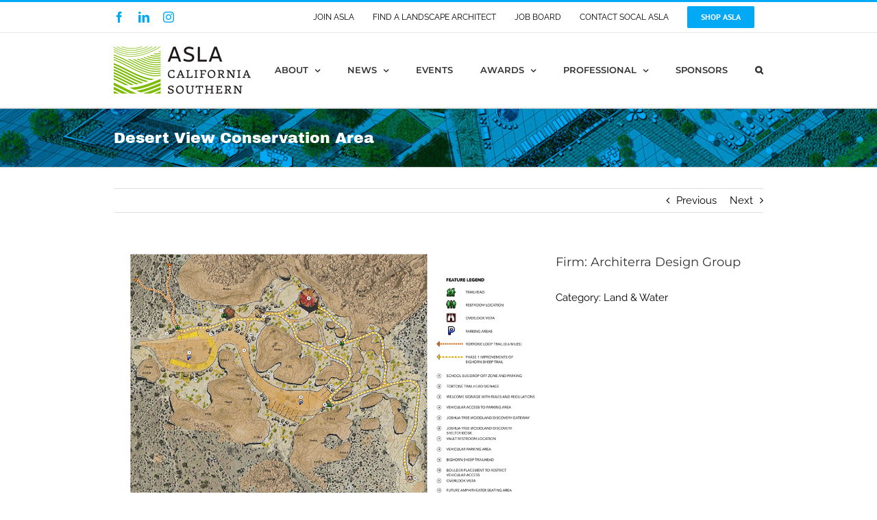

--- FILE ---
content_type: text/html; charset=utf-8
request_url: https://www.google.com/recaptcha/api2/anchor?ar=1&k=6Lf5SoEUAAAAAA4dmILQEnPV79LQBbq1xLX7C4yz&co=aHR0cHM6Ly9zb2NhbC1hc2xhLm9yZzo0NDM.&hl=en&v=PoyoqOPhxBO7pBk68S4YbpHZ&size=invisible&anchor-ms=20000&execute-ms=30000&cb=snlq0u763yxj
body_size: 48595
content:
<!DOCTYPE HTML><html dir="ltr" lang="en"><head><meta http-equiv="Content-Type" content="text/html; charset=UTF-8">
<meta http-equiv="X-UA-Compatible" content="IE=edge">
<title>reCAPTCHA</title>
<style type="text/css">
/* cyrillic-ext */
@font-face {
  font-family: 'Roboto';
  font-style: normal;
  font-weight: 400;
  font-stretch: 100%;
  src: url(//fonts.gstatic.com/s/roboto/v48/KFO7CnqEu92Fr1ME7kSn66aGLdTylUAMa3GUBHMdazTgWw.woff2) format('woff2');
  unicode-range: U+0460-052F, U+1C80-1C8A, U+20B4, U+2DE0-2DFF, U+A640-A69F, U+FE2E-FE2F;
}
/* cyrillic */
@font-face {
  font-family: 'Roboto';
  font-style: normal;
  font-weight: 400;
  font-stretch: 100%;
  src: url(//fonts.gstatic.com/s/roboto/v48/KFO7CnqEu92Fr1ME7kSn66aGLdTylUAMa3iUBHMdazTgWw.woff2) format('woff2');
  unicode-range: U+0301, U+0400-045F, U+0490-0491, U+04B0-04B1, U+2116;
}
/* greek-ext */
@font-face {
  font-family: 'Roboto';
  font-style: normal;
  font-weight: 400;
  font-stretch: 100%;
  src: url(//fonts.gstatic.com/s/roboto/v48/KFO7CnqEu92Fr1ME7kSn66aGLdTylUAMa3CUBHMdazTgWw.woff2) format('woff2');
  unicode-range: U+1F00-1FFF;
}
/* greek */
@font-face {
  font-family: 'Roboto';
  font-style: normal;
  font-weight: 400;
  font-stretch: 100%;
  src: url(//fonts.gstatic.com/s/roboto/v48/KFO7CnqEu92Fr1ME7kSn66aGLdTylUAMa3-UBHMdazTgWw.woff2) format('woff2');
  unicode-range: U+0370-0377, U+037A-037F, U+0384-038A, U+038C, U+038E-03A1, U+03A3-03FF;
}
/* math */
@font-face {
  font-family: 'Roboto';
  font-style: normal;
  font-weight: 400;
  font-stretch: 100%;
  src: url(//fonts.gstatic.com/s/roboto/v48/KFO7CnqEu92Fr1ME7kSn66aGLdTylUAMawCUBHMdazTgWw.woff2) format('woff2');
  unicode-range: U+0302-0303, U+0305, U+0307-0308, U+0310, U+0312, U+0315, U+031A, U+0326-0327, U+032C, U+032F-0330, U+0332-0333, U+0338, U+033A, U+0346, U+034D, U+0391-03A1, U+03A3-03A9, U+03B1-03C9, U+03D1, U+03D5-03D6, U+03F0-03F1, U+03F4-03F5, U+2016-2017, U+2034-2038, U+203C, U+2040, U+2043, U+2047, U+2050, U+2057, U+205F, U+2070-2071, U+2074-208E, U+2090-209C, U+20D0-20DC, U+20E1, U+20E5-20EF, U+2100-2112, U+2114-2115, U+2117-2121, U+2123-214F, U+2190, U+2192, U+2194-21AE, U+21B0-21E5, U+21F1-21F2, U+21F4-2211, U+2213-2214, U+2216-22FF, U+2308-230B, U+2310, U+2319, U+231C-2321, U+2336-237A, U+237C, U+2395, U+239B-23B7, U+23D0, U+23DC-23E1, U+2474-2475, U+25AF, U+25B3, U+25B7, U+25BD, U+25C1, U+25CA, U+25CC, U+25FB, U+266D-266F, U+27C0-27FF, U+2900-2AFF, U+2B0E-2B11, U+2B30-2B4C, U+2BFE, U+3030, U+FF5B, U+FF5D, U+1D400-1D7FF, U+1EE00-1EEFF;
}
/* symbols */
@font-face {
  font-family: 'Roboto';
  font-style: normal;
  font-weight: 400;
  font-stretch: 100%;
  src: url(//fonts.gstatic.com/s/roboto/v48/KFO7CnqEu92Fr1ME7kSn66aGLdTylUAMaxKUBHMdazTgWw.woff2) format('woff2');
  unicode-range: U+0001-000C, U+000E-001F, U+007F-009F, U+20DD-20E0, U+20E2-20E4, U+2150-218F, U+2190, U+2192, U+2194-2199, U+21AF, U+21E6-21F0, U+21F3, U+2218-2219, U+2299, U+22C4-22C6, U+2300-243F, U+2440-244A, U+2460-24FF, U+25A0-27BF, U+2800-28FF, U+2921-2922, U+2981, U+29BF, U+29EB, U+2B00-2BFF, U+4DC0-4DFF, U+FFF9-FFFB, U+10140-1018E, U+10190-1019C, U+101A0, U+101D0-101FD, U+102E0-102FB, U+10E60-10E7E, U+1D2C0-1D2D3, U+1D2E0-1D37F, U+1F000-1F0FF, U+1F100-1F1AD, U+1F1E6-1F1FF, U+1F30D-1F30F, U+1F315, U+1F31C, U+1F31E, U+1F320-1F32C, U+1F336, U+1F378, U+1F37D, U+1F382, U+1F393-1F39F, U+1F3A7-1F3A8, U+1F3AC-1F3AF, U+1F3C2, U+1F3C4-1F3C6, U+1F3CA-1F3CE, U+1F3D4-1F3E0, U+1F3ED, U+1F3F1-1F3F3, U+1F3F5-1F3F7, U+1F408, U+1F415, U+1F41F, U+1F426, U+1F43F, U+1F441-1F442, U+1F444, U+1F446-1F449, U+1F44C-1F44E, U+1F453, U+1F46A, U+1F47D, U+1F4A3, U+1F4B0, U+1F4B3, U+1F4B9, U+1F4BB, U+1F4BF, U+1F4C8-1F4CB, U+1F4D6, U+1F4DA, U+1F4DF, U+1F4E3-1F4E6, U+1F4EA-1F4ED, U+1F4F7, U+1F4F9-1F4FB, U+1F4FD-1F4FE, U+1F503, U+1F507-1F50B, U+1F50D, U+1F512-1F513, U+1F53E-1F54A, U+1F54F-1F5FA, U+1F610, U+1F650-1F67F, U+1F687, U+1F68D, U+1F691, U+1F694, U+1F698, U+1F6AD, U+1F6B2, U+1F6B9-1F6BA, U+1F6BC, U+1F6C6-1F6CF, U+1F6D3-1F6D7, U+1F6E0-1F6EA, U+1F6F0-1F6F3, U+1F6F7-1F6FC, U+1F700-1F7FF, U+1F800-1F80B, U+1F810-1F847, U+1F850-1F859, U+1F860-1F887, U+1F890-1F8AD, U+1F8B0-1F8BB, U+1F8C0-1F8C1, U+1F900-1F90B, U+1F93B, U+1F946, U+1F984, U+1F996, U+1F9E9, U+1FA00-1FA6F, U+1FA70-1FA7C, U+1FA80-1FA89, U+1FA8F-1FAC6, U+1FACE-1FADC, U+1FADF-1FAE9, U+1FAF0-1FAF8, U+1FB00-1FBFF;
}
/* vietnamese */
@font-face {
  font-family: 'Roboto';
  font-style: normal;
  font-weight: 400;
  font-stretch: 100%;
  src: url(//fonts.gstatic.com/s/roboto/v48/KFO7CnqEu92Fr1ME7kSn66aGLdTylUAMa3OUBHMdazTgWw.woff2) format('woff2');
  unicode-range: U+0102-0103, U+0110-0111, U+0128-0129, U+0168-0169, U+01A0-01A1, U+01AF-01B0, U+0300-0301, U+0303-0304, U+0308-0309, U+0323, U+0329, U+1EA0-1EF9, U+20AB;
}
/* latin-ext */
@font-face {
  font-family: 'Roboto';
  font-style: normal;
  font-weight: 400;
  font-stretch: 100%;
  src: url(//fonts.gstatic.com/s/roboto/v48/KFO7CnqEu92Fr1ME7kSn66aGLdTylUAMa3KUBHMdazTgWw.woff2) format('woff2');
  unicode-range: U+0100-02BA, U+02BD-02C5, U+02C7-02CC, U+02CE-02D7, U+02DD-02FF, U+0304, U+0308, U+0329, U+1D00-1DBF, U+1E00-1E9F, U+1EF2-1EFF, U+2020, U+20A0-20AB, U+20AD-20C0, U+2113, U+2C60-2C7F, U+A720-A7FF;
}
/* latin */
@font-face {
  font-family: 'Roboto';
  font-style: normal;
  font-weight: 400;
  font-stretch: 100%;
  src: url(//fonts.gstatic.com/s/roboto/v48/KFO7CnqEu92Fr1ME7kSn66aGLdTylUAMa3yUBHMdazQ.woff2) format('woff2');
  unicode-range: U+0000-00FF, U+0131, U+0152-0153, U+02BB-02BC, U+02C6, U+02DA, U+02DC, U+0304, U+0308, U+0329, U+2000-206F, U+20AC, U+2122, U+2191, U+2193, U+2212, U+2215, U+FEFF, U+FFFD;
}
/* cyrillic-ext */
@font-face {
  font-family: 'Roboto';
  font-style: normal;
  font-weight: 500;
  font-stretch: 100%;
  src: url(//fonts.gstatic.com/s/roboto/v48/KFO7CnqEu92Fr1ME7kSn66aGLdTylUAMa3GUBHMdazTgWw.woff2) format('woff2');
  unicode-range: U+0460-052F, U+1C80-1C8A, U+20B4, U+2DE0-2DFF, U+A640-A69F, U+FE2E-FE2F;
}
/* cyrillic */
@font-face {
  font-family: 'Roboto';
  font-style: normal;
  font-weight: 500;
  font-stretch: 100%;
  src: url(//fonts.gstatic.com/s/roboto/v48/KFO7CnqEu92Fr1ME7kSn66aGLdTylUAMa3iUBHMdazTgWw.woff2) format('woff2');
  unicode-range: U+0301, U+0400-045F, U+0490-0491, U+04B0-04B1, U+2116;
}
/* greek-ext */
@font-face {
  font-family: 'Roboto';
  font-style: normal;
  font-weight: 500;
  font-stretch: 100%;
  src: url(//fonts.gstatic.com/s/roboto/v48/KFO7CnqEu92Fr1ME7kSn66aGLdTylUAMa3CUBHMdazTgWw.woff2) format('woff2');
  unicode-range: U+1F00-1FFF;
}
/* greek */
@font-face {
  font-family: 'Roboto';
  font-style: normal;
  font-weight: 500;
  font-stretch: 100%;
  src: url(//fonts.gstatic.com/s/roboto/v48/KFO7CnqEu92Fr1ME7kSn66aGLdTylUAMa3-UBHMdazTgWw.woff2) format('woff2');
  unicode-range: U+0370-0377, U+037A-037F, U+0384-038A, U+038C, U+038E-03A1, U+03A3-03FF;
}
/* math */
@font-face {
  font-family: 'Roboto';
  font-style: normal;
  font-weight: 500;
  font-stretch: 100%;
  src: url(//fonts.gstatic.com/s/roboto/v48/KFO7CnqEu92Fr1ME7kSn66aGLdTylUAMawCUBHMdazTgWw.woff2) format('woff2');
  unicode-range: U+0302-0303, U+0305, U+0307-0308, U+0310, U+0312, U+0315, U+031A, U+0326-0327, U+032C, U+032F-0330, U+0332-0333, U+0338, U+033A, U+0346, U+034D, U+0391-03A1, U+03A3-03A9, U+03B1-03C9, U+03D1, U+03D5-03D6, U+03F0-03F1, U+03F4-03F5, U+2016-2017, U+2034-2038, U+203C, U+2040, U+2043, U+2047, U+2050, U+2057, U+205F, U+2070-2071, U+2074-208E, U+2090-209C, U+20D0-20DC, U+20E1, U+20E5-20EF, U+2100-2112, U+2114-2115, U+2117-2121, U+2123-214F, U+2190, U+2192, U+2194-21AE, U+21B0-21E5, U+21F1-21F2, U+21F4-2211, U+2213-2214, U+2216-22FF, U+2308-230B, U+2310, U+2319, U+231C-2321, U+2336-237A, U+237C, U+2395, U+239B-23B7, U+23D0, U+23DC-23E1, U+2474-2475, U+25AF, U+25B3, U+25B7, U+25BD, U+25C1, U+25CA, U+25CC, U+25FB, U+266D-266F, U+27C0-27FF, U+2900-2AFF, U+2B0E-2B11, U+2B30-2B4C, U+2BFE, U+3030, U+FF5B, U+FF5D, U+1D400-1D7FF, U+1EE00-1EEFF;
}
/* symbols */
@font-face {
  font-family: 'Roboto';
  font-style: normal;
  font-weight: 500;
  font-stretch: 100%;
  src: url(//fonts.gstatic.com/s/roboto/v48/KFO7CnqEu92Fr1ME7kSn66aGLdTylUAMaxKUBHMdazTgWw.woff2) format('woff2');
  unicode-range: U+0001-000C, U+000E-001F, U+007F-009F, U+20DD-20E0, U+20E2-20E4, U+2150-218F, U+2190, U+2192, U+2194-2199, U+21AF, U+21E6-21F0, U+21F3, U+2218-2219, U+2299, U+22C4-22C6, U+2300-243F, U+2440-244A, U+2460-24FF, U+25A0-27BF, U+2800-28FF, U+2921-2922, U+2981, U+29BF, U+29EB, U+2B00-2BFF, U+4DC0-4DFF, U+FFF9-FFFB, U+10140-1018E, U+10190-1019C, U+101A0, U+101D0-101FD, U+102E0-102FB, U+10E60-10E7E, U+1D2C0-1D2D3, U+1D2E0-1D37F, U+1F000-1F0FF, U+1F100-1F1AD, U+1F1E6-1F1FF, U+1F30D-1F30F, U+1F315, U+1F31C, U+1F31E, U+1F320-1F32C, U+1F336, U+1F378, U+1F37D, U+1F382, U+1F393-1F39F, U+1F3A7-1F3A8, U+1F3AC-1F3AF, U+1F3C2, U+1F3C4-1F3C6, U+1F3CA-1F3CE, U+1F3D4-1F3E0, U+1F3ED, U+1F3F1-1F3F3, U+1F3F5-1F3F7, U+1F408, U+1F415, U+1F41F, U+1F426, U+1F43F, U+1F441-1F442, U+1F444, U+1F446-1F449, U+1F44C-1F44E, U+1F453, U+1F46A, U+1F47D, U+1F4A3, U+1F4B0, U+1F4B3, U+1F4B9, U+1F4BB, U+1F4BF, U+1F4C8-1F4CB, U+1F4D6, U+1F4DA, U+1F4DF, U+1F4E3-1F4E6, U+1F4EA-1F4ED, U+1F4F7, U+1F4F9-1F4FB, U+1F4FD-1F4FE, U+1F503, U+1F507-1F50B, U+1F50D, U+1F512-1F513, U+1F53E-1F54A, U+1F54F-1F5FA, U+1F610, U+1F650-1F67F, U+1F687, U+1F68D, U+1F691, U+1F694, U+1F698, U+1F6AD, U+1F6B2, U+1F6B9-1F6BA, U+1F6BC, U+1F6C6-1F6CF, U+1F6D3-1F6D7, U+1F6E0-1F6EA, U+1F6F0-1F6F3, U+1F6F7-1F6FC, U+1F700-1F7FF, U+1F800-1F80B, U+1F810-1F847, U+1F850-1F859, U+1F860-1F887, U+1F890-1F8AD, U+1F8B0-1F8BB, U+1F8C0-1F8C1, U+1F900-1F90B, U+1F93B, U+1F946, U+1F984, U+1F996, U+1F9E9, U+1FA00-1FA6F, U+1FA70-1FA7C, U+1FA80-1FA89, U+1FA8F-1FAC6, U+1FACE-1FADC, U+1FADF-1FAE9, U+1FAF0-1FAF8, U+1FB00-1FBFF;
}
/* vietnamese */
@font-face {
  font-family: 'Roboto';
  font-style: normal;
  font-weight: 500;
  font-stretch: 100%;
  src: url(//fonts.gstatic.com/s/roboto/v48/KFO7CnqEu92Fr1ME7kSn66aGLdTylUAMa3OUBHMdazTgWw.woff2) format('woff2');
  unicode-range: U+0102-0103, U+0110-0111, U+0128-0129, U+0168-0169, U+01A0-01A1, U+01AF-01B0, U+0300-0301, U+0303-0304, U+0308-0309, U+0323, U+0329, U+1EA0-1EF9, U+20AB;
}
/* latin-ext */
@font-face {
  font-family: 'Roboto';
  font-style: normal;
  font-weight: 500;
  font-stretch: 100%;
  src: url(//fonts.gstatic.com/s/roboto/v48/KFO7CnqEu92Fr1ME7kSn66aGLdTylUAMa3KUBHMdazTgWw.woff2) format('woff2');
  unicode-range: U+0100-02BA, U+02BD-02C5, U+02C7-02CC, U+02CE-02D7, U+02DD-02FF, U+0304, U+0308, U+0329, U+1D00-1DBF, U+1E00-1E9F, U+1EF2-1EFF, U+2020, U+20A0-20AB, U+20AD-20C0, U+2113, U+2C60-2C7F, U+A720-A7FF;
}
/* latin */
@font-face {
  font-family: 'Roboto';
  font-style: normal;
  font-weight: 500;
  font-stretch: 100%;
  src: url(//fonts.gstatic.com/s/roboto/v48/KFO7CnqEu92Fr1ME7kSn66aGLdTylUAMa3yUBHMdazQ.woff2) format('woff2');
  unicode-range: U+0000-00FF, U+0131, U+0152-0153, U+02BB-02BC, U+02C6, U+02DA, U+02DC, U+0304, U+0308, U+0329, U+2000-206F, U+20AC, U+2122, U+2191, U+2193, U+2212, U+2215, U+FEFF, U+FFFD;
}
/* cyrillic-ext */
@font-face {
  font-family: 'Roboto';
  font-style: normal;
  font-weight: 900;
  font-stretch: 100%;
  src: url(//fonts.gstatic.com/s/roboto/v48/KFO7CnqEu92Fr1ME7kSn66aGLdTylUAMa3GUBHMdazTgWw.woff2) format('woff2');
  unicode-range: U+0460-052F, U+1C80-1C8A, U+20B4, U+2DE0-2DFF, U+A640-A69F, U+FE2E-FE2F;
}
/* cyrillic */
@font-face {
  font-family: 'Roboto';
  font-style: normal;
  font-weight: 900;
  font-stretch: 100%;
  src: url(//fonts.gstatic.com/s/roboto/v48/KFO7CnqEu92Fr1ME7kSn66aGLdTylUAMa3iUBHMdazTgWw.woff2) format('woff2');
  unicode-range: U+0301, U+0400-045F, U+0490-0491, U+04B0-04B1, U+2116;
}
/* greek-ext */
@font-face {
  font-family: 'Roboto';
  font-style: normal;
  font-weight: 900;
  font-stretch: 100%;
  src: url(//fonts.gstatic.com/s/roboto/v48/KFO7CnqEu92Fr1ME7kSn66aGLdTylUAMa3CUBHMdazTgWw.woff2) format('woff2');
  unicode-range: U+1F00-1FFF;
}
/* greek */
@font-face {
  font-family: 'Roboto';
  font-style: normal;
  font-weight: 900;
  font-stretch: 100%;
  src: url(//fonts.gstatic.com/s/roboto/v48/KFO7CnqEu92Fr1ME7kSn66aGLdTylUAMa3-UBHMdazTgWw.woff2) format('woff2');
  unicode-range: U+0370-0377, U+037A-037F, U+0384-038A, U+038C, U+038E-03A1, U+03A3-03FF;
}
/* math */
@font-face {
  font-family: 'Roboto';
  font-style: normal;
  font-weight: 900;
  font-stretch: 100%;
  src: url(//fonts.gstatic.com/s/roboto/v48/KFO7CnqEu92Fr1ME7kSn66aGLdTylUAMawCUBHMdazTgWw.woff2) format('woff2');
  unicode-range: U+0302-0303, U+0305, U+0307-0308, U+0310, U+0312, U+0315, U+031A, U+0326-0327, U+032C, U+032F-0330, U+0332-0333, U+0338, U+033A, U+0346, U+034D, U+0391-03A1, U+03A3-03A9, U+03B1-03C9, U+03D1, U+03D5-03D6, U+03F0-03F1, U+03F4-03F5, U+2016-2017, U+2034-2038, U+203C, U+2040, U+2043, U+2047, U+2050, U+2057, U+205F, U+2070-2071, U+2074-208E, U+2090-209C, U+20D0-20DC, U+20E1, U+20E5-20EF, U+2100-2112, U+2114-2115, U+2117-2121, U+2123-214F, U+2190, U+2192, U+2194-21AE, U+21B0-21E5, U+21F1-21F2, U+21F4-2211, U+2213-2214, U+2216-22FF, U+2308-230B, U+2310, U+2319, U+231C-2321, U+2336-237A, U+237C, U+2395, U+239B-23B7, U+23D0, U+23DC-23E1, U+2474-2475, U+25AF, U+25B3, U+25B7, U+25BD, U+25C1, U+25CA, U+25CC, U+25FB, U+266D-266F, U+27C0-27FF, U+2900-2AFF, U+2B0E-2B11, U+2B30-2B4C, U+2BFE, U+3030, U+FF5B, U+FF5D, U+1D400-1D7FF, U+1EE00-1EEFF;
}
/* symbols */
@font-face {
  font-family: 'Roboto';
  font-style: normal;
  font-weight: 900;
  font-stretch: 100%;
  src: url(//fonts.gstatic.com/s/roboto/v48/KFO7CnqEu92Fr1ME7kSn66aGLdTylUAMaxKUBHMdazTgWw.woff2) format('woff2');
  unicode-range: U+0001-000C, U+000E-001F, U+007F-009F, U+20DD-20E0, U+20E2-20E4, U+2150-218F, U+2190, U+2192, U+2194-2199, U+21AF, U+21E6-21F0, U+21F3, U+2218-2219, U+2299, U+22C4-22C6, U+2300-243F, U+2440-244A, U+2460-24FF, U+25A0-27BF, U+2800-28FF, U+2921-2922, U+2981, U+29BF, U+29EB, U+2B00-2BFF, U+4DC0-4DFF, U+FFF9-FFFB, U+10140-1018E, U+10190-1019C, U+101A0, U+101D0-101FD, U+102E0-102FB, U+10E60-10E7E, U+1D2C0-1D2D3, U+1D2E0-1D37F, U+1F000-1F0FF, U+1F100-1F1AD, U+1F1E6-1F1FF, U+1F30D-1F30F, U+1F315, U+1F31C, U+1F31E, U+1F320-1F32C, U+1F336, U+1F378, U+1F37D, U+1F382, U+1F393-1F39F, U+1F3A7-1F3A8, U+1F3AC-1F3AF, U+1F3C2, U+1F3C4-1F3C6, U+1F3CA-1F3CE, U+1F3D4-1F3E0, U+1F3ED, U+1F3F1-1F3F3, U+1F3F5-1F3F7, U+1F408, U+1F415, U+1F41F, U+1F426, U+1F43F, U+1F441-1F442, U+1F444, U+1F446-1F449, U+1F44C-1F44E, U+1F453, U+1F46A, U+1F47D, U+1F4A3, U+1F4B0, U+1F4B3, U+1F4B9, U+1F4BB, U+1F4BF, U+1F4C8-1F4CB, U+1F4D6, U+1F4DA, U+1F4DF, U+1F4E3-1F4E6, U+1F4EA-1F4ED, U+1F4F7, U+1F4F9-1F4FB, U+1F4FD-1F4FE, U+1F503, U+1F507-1F50B, U+1F50D, U+1F512-1F513, U+1F53E-1F54A, U+1F54F-1F5FA, U+1F610, U+1F650-1F67F, U+1F687, U+1F68D, U+1F691, U+1F694, U+1F698, U+1F6AD, U+1F6B2, U+1F6B9-1F6BA, U+1F6BC, U+1F6C6-1F6CF, U+1F6D3-1F6D7, U+1F6E0-1F6EA, U+1F6F0-1F6F3, U+1F6F7-1F6FC, U+1F700-1F7FF, U+1F800-1F80B, U+1F810-1F847, U+1F850-1F859, U+1F860-1F887, U+1F890-1F8AD, U+1F8B0-1F8BB, U+1F8C0-1F8C1, U+1F900-1F90B, U+1F93B, U+1F946, U+1F984, U+1F996, U+1F9E9, U+1FA00-1FA6F, U+1FA70-1FA7C, U+1FA80-1FA89, U+1FA8F-1FAC6, U+1FACE-1FADC, U+1FADF-1FAE9, U+1FAF0-1FAF8, U+1FB00-1FBFF;
}
/* vietnamese */
@font-face {
  font-family: 'Roboto';
  font-style: normal;
  font-weight: 900;
  font-stretch: 100%;
  src: url(//fonts.gstatic.com/s/roboto/v48/KFO7CnqEu92Fr1ME7kSn66aGLdTylUAMa3OUBHMdazTgWw.woff2) format('woff2');
  unicode-range: U+0102-0103, U+0110-0111, U+0128-0129, U+0168-0169, U+01A0-01A1, U+01AF-01B0, U+0300-0301, U+0303-0304, U+0308-0309, U+0323, U+0329, U+1EA0-1EF9, U+20AB;
}
/* latin-ext */
@font-face {
  font-family: 'Roboto';
  font-style: normal;
  font-weight: 900;
  font-stretch: 100%;
  src: url(//fonts.gstatic.com/s/roboto/v48/KFO7CnqEu92Fr1ME7kSn66aGLdTylUAMa3KUBHMdazTgWw.woff2) format('woff2');
  unicode-range: U+0100-02BA, U+02BD-02C5, U+02C7-02CC, U+02CE-02D7, U+02DD-02FF, U+0304, U+0308, U+0329, U+1D00-1DBF, U+1E00-1E9F, U+1EF2-1EFF, U+2020, U+20A0-20AB, U+20AD-20C0, U+2113, U+2C60-2C7F, U+A720-A7FF;
}
/* latin */
@font-face {
  font-family: 'Roboto';
  font-style: normal;
  font-weight: 900;
  font-stretch: 100%;
  src: url(//fonts.gstatic.com/s/roboto/v48/KFO7CnqEu92Fr1ME7kSn66aGLdTylUAMa3yUBHMdazQ.woff2) format('woff2');
  unicode-range: U+0000-00FF, U+0131, U+0152-0153, U+02BB-02BC, U+02C6, U+02DA, U+02DC, U+0304, U+0308, U+0329, U+2000-206F, U+20AC, U+2122, U+2191, U+2193, U+2212, U+2215, U+FEFF, U+FFFD;
}

</style>
<link rel="stylesheet" type="text/css" href="https://www.gstatic.com/recaptcha/releases/PoyoqOPhxBO7pBk68S4YbpHZ/styles__ltr.css">
<script nonce="jk6qfCm3hJ-w9E3BI2S9lg" type="text/javascript">window['__recaptcha_api'] = 'https://www.google.com/recaptcha/api2/';</script>
<script type="text/javascript" src="https://www.gstatic.com/recaptcha/releases/PoyoqOPhxBO7pBk68S4YbpHZ/recaptcha__en.js" nonce="jk6qfCm3hJ-w9E3BI2S9lg">
      
    </script></head>
<body><div id="rc-anchor-alert" class="rc-anchor-alert"></div>
<input type="hidden" id="recaptcha-token" value="[base64]">
<script type="text/javascript" nonce="jk6qfCm3hJ-w9E3BI2S9lg">
      recaptcha.anchor.Main.init("[\x22ainput\x22,[\x22bgdata\x22,\x22\x22,\[base64]/[base64]/[base64]/[base64]/[base64]/UltsKytdPUU6KEU8MjA0OD9SW2wrK109RT4+NnwxOTI6KChFJjY0NTEyKT09NTUyOTYmJk0rMTxjLmxlbmd0aCYmKGMuY2hhckNvZGVBdChNKzEpJjY0NTEyKT09NTYzMjA/[base64]/[base64]/[base64]/[base64]/[base64]/[base64]/[base64]\x22,\[base64]\x22,\x22w4hYwpIiw6ErwrDDiA7DuifDjMOSwpzCpWo1wr7DuMOwGH5/woXDmmTClyfDv0/DrGBxwp0Ww7s/w4kxHC5CBXJ1IMOuCsOgwr0Ww43CnWhzJjcbw4fCusOaNMOHVmwuwrjDvcKiw43DhsO9wooQw7zDncOcHcKkw6jClsOadgEcw77ClGLCpC3CvUHCnSnCqnvCj3IbUVsawpBJwr/Dr1Jqwq/Ct8OowpTDiMOQwqcTwowOBMOpwqB3N1AVw4JiNMOmwrd8w5snFGAGw7kHZQXCscOfJyhfwpnDoCLDmMKMwpHCqMKMwrDDm8KuJ8KHRcKZwoY1NhdlFDzCn8K0dMOLT8KiB8Kwwr/DvDDCmivDrVBCYnZyAMK4aQHCswLDtWjDh8OVEcONMMO9wr0oS17DjsOAw5jDqcK5L8KrwrZqw6LDg0jCnShCOEl+wqjDosO+w4nCmsKLwp0ow4dgH8K9BlfCs8Kkw7o6wo/CkXbCiWMGw5PDkk1/ZsKww4zChV9DwrwrIMKjw7FHPCNTaAdORcKqfXE/bMOpwpAudGttw7x+wrLDsMKGVsOqw4DDmQnDhsKVNMKjwrEbUcKnw55LwqkPZcOJbsOZUW/CqULDilXCn8KVeMOcwplyZMK6w5AkU8OvIcO5XSrDqcOCHzDCuy/DscKRfCjChi9NwpEawoLCocOCJQzDncKow5tww4fCpW3DsDXCkcK6KzIHTcK3UcKgwrPDqMK2XMO0eglpHCshwrzCsWLCpMOlwqnCu8OMV8K7BzbCvwd3wrPCgcOfwqfDvsKuBTrCplkpwp7CkMKZw7l4Ri/CgCIaw7xmwrXDiQx7MMOmUA3Du8KowrxjeyhwdcKdwqELw4/Ch8OpwrknwpHDoBArw6RHHMOrVMO4woVQw6bDrMKowpjCnFN4OQPDgkBtPsO8w6XDvWseE8O8GcKQwrPCn2tQHxvDhsKFOzrCjxkNMcOMw6/Dv8KAY0XDs33CkcKaN8OtDV3DrMObP8O6wojDohRywprCvcOKXsK0f8OHwoPChDRfejfDjQ3CjBNrw6skw4fCpMKkJ8Kle8KSwqdKOmBTwoXCtMKqw4PClMO7wqEGIgRII8OxN8OiwoR5bwN3woVnw7PDpcO+w44+wrzDuBduwp/[base64]/GwvCk8Ocw7/[base64]/wpAvwq5AwobDugUDwo7CtXN6w7TDuDzCllHCvwfDksKSw64ew4rDisKtMDzCrkTDrxhbIVzDucO3wrzClcOWIsKuw6QSwonDgRAHw7zCl1VBesKOw63CrsKcNsKiwoA+w5/DmMOKR8KbwonDsjnDhsOWFFBsICddwpnCozDCt8Kwwqcow5jCi8KbwpXCgcKaw7M1OiI2wrgZwrwjHiMBT8KaFGDCqyFhBcO2wo4vw4Ztwp3CtyrCuMKWL1/Ds8Kcwo44w78cH8OAwpHCiU4iIMK6wpRpVCLCkgZ+w6rDuD3DoMKdJMKBO8KvF8Osw4MQwrrCk8OACMOIw57CmcOpTGUcw4UuwqfDvcKCQMOvw6E6wpPDi8Kxwqp/VFHCj8OWXMOyCcKtMGtcw7dbbmwnwprCicKrw6JFa8K/HsOyBsKswrLDmyzCjDBTw53DrMOuw7vDrj/CjEsNw4okaEvCqjFSZcOZw7Bww4nDnsOBP1ZBHcOgDMKxwrHCmsK1wpTCisO6E33DmMOlT8OUw7HDsBzDu8K3EQ4JwpkowrPCusK6w7EMVcOvWFzDi8Khw4rCskrDm8OPS8OXwohxIwQKJQVtPzRJw6HDncKDX1djw7TDqjEnwoY/FcOzw47CmcOdw7vCqntBIXsgKSgVBjdOw4LDoH05B8KkwoITwqvDpkoifcOpUsOLTsKnwqnCgsO3CHwCaTvDnEEJCcOOCVPCniIDwpTDpMKGesKWw4vCslvCssKbw7QRwrxyFsKpw7rDvsOUwrBZw7/[base64]/[base64]/wrwrZMKDw7FxNzxHwoIRVcOEPcOKw6Yff8KYAylLwr/[base64]/MgPDkMKhS3spQsOmOhd0GzjDvg/DjcOfw73CtlIhGDw2aTvCkMOZcMKtZS8GwpoOM8Oiw7BuEcOEHsOuwoBKN3h/[base64]/Dg8Klw6VsYMKuw55Kw6VDw65bw7rDj8K3fcOswoUNw4c6ZMKzf8Oew57DpsO0CDdUwo/Cn1A6ahNkTMKwXjh0wqHDgF7CulhpdMKIP8KdZBHDimnDlcOUwpDCm8OHw5Z9OkXCmUQkwqB/CwpPWcOVfWdYVVvCjhk6TFd3E3VjYls3GTzDnScjVsKDw6B8w6rCmMOrHsKswqcVw6J5LH7CkMKbw4RaQCfDo211wpjCssKZAcO1wqppKMOQwpnDssOOw5bDgyLCtMKbw4FfTB/[base64]/Ch8O5NEfCksO1w4DCrU3CpxjDgQ0CCyPDnMOFw5AHAsKewqZYKcOLR8OMw7UiTWzCmyTCtUDDkEHCi8ObGjrDuQUqw5PDnzTCv8KJMXBbw4/ChcOew7g7w4EqDmlXdTFJAsKpw6dOw48ew5XDhw9hwrMPwq5aw5sbwo3CqMOiKMOBKy91OMKDw4VKCsO3wrbDksKkw6gBMsOMw78vc0xnDMOoMXnCgMKLwoJTw4Nyw6TDq8OIEMKgYwbDlMOrwrJ/[base64]/DpQBewrhLwqYTwrfCvWnDi8KvHgjDgzTCml3DkAfCrxlDwp04X3bCjFnCulgtbMKPw7XDkMKlCA7CoFkjw7HDqcOBwr1HaXLDqsO2dcKAOcO3wrZkHQjCtMKjaEHDicKqA0xaT8Ozw6vDmhbClMOSw6XCmSXCqwUOw4/DusKfTMKUwqPDvsKjw7bCm0LDjQJZBsOvF2vCrELDmSkhJMKGIhNcw65WOhtWOcO1woPCocKmUcK6w5PDoHQbw7cpwpzCmwfDqMKewoVvwrnDvhLDiTvCi2xaQcOKPG/CuwjDtRHCv8Ovw6crw7nCrsOIKQbDtTpbw7d+VcKzK2TDnSkeW2LDuMKqfXYDwpRow6sgwoxLwo03SMOsDMKfw6IVwoQMM8KDSsO/wqYTw73DmVR6woNKwqDDhsK7w7DCs0tlw5HCocOsDsKGw7nChcO5w6YgVj9uCcOVF8K8MAUXw5dEL8ORw7LDgS80WhvCs8Kfw7NzKMKQVGXDh8KsNVdywrlVw4fDiUrCkAlJCxXDlsKWK8KdwoA/YhZaJTZ9asK6w4MIIMOfMMOaXGN6wq3CiMKdw7cuIkjCiAzCv8KTPhBvYMKPShPDhXrDrm9mQGIswqvCqcO6wp/Cp3PCp8OYwpx0fsK3w6fCtBvCkcKRVcKvw7k0IMK7worDu27DmB3CqcKBwrTCnTnDgcKrT8OIwrHCiCsUCcK0wr1DKMOBQhMyW8Kqw5o0wrp8w4/[base64]/w6zDkCrDgEXDmBM9LMKawp5rwoJVw696Z8OPe8K+wonDk8OfcBPCm3HDs8Omw7zChn/CocK2wqwGwqlFw7oHwq12X8OnZ3jCjsOJRU56K8K4w41bYFM2w4IuwrXDjGxCe8KOwpEkw4AvOsKWc8Kxwr/[base64]/Ch8KzUWfCo8Oew4wrw5ddw5cJwpwfw7PDhW/[base64]/[base64]/wrRxNnsfwptWQW7CnnBsd8OswqMEwr1kB8OjT8K9SD4Kw5fCnyNmLAsfesOswrouacKQwovCoFMEw7zDkcO1w6llw7JNwqnCtMK7woDCjsOvLEnDpsK8woEAwowEw7RFwpR/[base64]/DhsOPwqbCksORHFvDjcOKRCs7w5gKwqtpw5ALw6M1JC55w5PDg8KSw4HCl8K3w4RTdFcvwpZZXgzCnMOowoLDt8KKwq0Gw5RIBlhXOypyfH5uw45Swo/CosKdwpXClgfDlcKvw7vDlEF/w5xOwpZrw4/DtAjDgMOOw4LCgMOvw77ClUciUcKGRcKYwpt1PcK9wrbDncKWZcORbMK8w7nCoXk2wqxKw6PChcOcG8KrPD/CssOqwrBUwrfDvMOCw53DglQxw5/Ds8O4w6gHwqnCvFBGwoJeW8OJwrjDp8OKPBDDmcORwoM3XcO+JsO7wr/[base64]/CtArCvMK9OcOAw6MowpfDo1vDrsK4wq9Rwr7DuMOYFixgNsOrCcOcwqE7wqY9w6IYDhbDlkDDiMKRew7CocKjPkMQwqZdLMOnwrMhw655UnI6w77DqgHDuRLDncOVJcOcAm3DuhxKYcKtw6XDu8OGwqrCvRVmEgPDpDLDjMOnw4rDvX/CoyLCiMKRRiDDizbDkkXDtG/DpWjDmcKtwqk2ZsKlf1nCvF9dDBvCq8KKw5UYwpQ0fsOowqNTwrDCm8OYw6ABwrbCl8KCw4vCkETChxtowo7DgizCszAcTXhAcHYgw41jWcOYwqR0w6FKwq/DlRDCrVtaGSRCw43DkcOdZQR7wqbDncO3wp/CrcOmKW/Cl8KdRRDCqBbDlAXDssO4w53CmBVYwohiTB1eNMKZAU/CkEI2TjfDisKOwqfCjcKMYSjCj8Ofw6g0D8Kjw5TDg8Ouw4zCr8K6VMO9wohXw65OwoLClcKpwqfDl8KWwrHDkcK/[base64]/Ct8O8YcOHw77CkxTCoxJbwrzCq8ONw4LCmG7Dol3DuMOfCcK2CFRaFcKXw4jDg8K0w4E0w5rDg8O4ecOhw5JvwoAgXQrDp8KSw5QTfy5vwpx7czLDrSTCgiXCpBdIw5hXUcOrwoXDghRuwoM0LDrDgSHChMKtM2t/w5grdsK3wqUWXcKHw5I8QFLCo2jCugZhwpnDiMKkw48Mw5tubSPDnsOfw7nDmRE2wq7Csn/[base64]/DuWXCij7DnSXCjQ84UMOXQ8K7w71DND4GMsKCwrjCuRo9fsKjw4VvXsKHbMOqw40rw6Ijw7cew4/DtxfDucOHXcORTsOUCHzDrcKrwoFAMUHDnHM6w4ZLw5bDn0gew7cZH0tDdWbCiS5JNMKiNcKgw4RfYcOFw4/[base64]/CmsKfWsONw4PDrRowwoDCvcOCEwpBQ8OvPTsxRsOgOEnCncK3wobDqj5FaCcqw7XDncOew6xVw67DmQ/ChXVnw5zDv1RFwpwQESMJWBjDkMK9w7rDtcKpwqI/[base64]/[base64]/CvcO/[base64]/[base64]/DicOFI8OYVTnDtcK6csKQw4onGBY6EFhCGMOWO17DtMOTTcOZwr3DtsO2OcOGw7Z4wqrCvsKHw5cYwpIqecObcTQ/[base64]/[base64]/DrwfDm8K3w6zDtcKzSMKZeH16QjrDgcKPPRDDpUkjwqnCtGxuw5AoFXhbQTV+wpXCiMKvIyQIwpbCqH1ow50nwrvDk8KAYzXCjMKowrfCtDPCjgN6wpTCicOGMMOew4rCqcOsw7hkwrBoNsO/UsKIHcOhwqXCk8Oww5rDqWfDuCjDosOWE8KJw7jClsOYYMOMwo94SDjCuUjCmE1Ow6rCnRVjw4nDmsOnB8KPYsO3aXrDlTXDiMOLLMO5wrduw4rChcKdwqXDkTUTC8KSN1/Cgn/[base64]/Cu8KOw6BCVkM2w7jDusOBw6jCvE/[base64]/DpnXDqcKVWmnDslAdGcO1w7hIw6rCm2/Dm8OrNFrDolzCtsOyeMKuI8KjwoXChmkrw6slwokBCMKkwpxXwpvDl1DDq8K9OVfCsCEIacODE3vDmzs+GB5mS8KowrfCgcOnw4JNDHLCtMKTYDJhw4gYCHrDgXfCi8KXWMKkQ8O3H8KZw7bCiSjDsHzCpcKSw4tIw5U+EMK5wqjCtCvDtEbCvX/Cv0HDhgzCvErDlgECXn/[base64]/DlMKWw5zDkTXDu8K0w7AKaMOcTxrCgcOHaFtkwoPCgVTChsKdOsOHdH1qfRfDuMOfw53Dv23CkRzDu8O6w6gEBMOkwpDCgBvCqnQlw6FOUcOrwqLDp8O3w57CnsOAP1HDmcOKRhvCvgd2JMKNw5d6Bm5QDhIbw7haw54/YWI1wpLDo8OkLFLCrj0Cb8OxdVDDgsKcecKfwqx3FnfDncOIYWrCl8KPKXxTUsOoFMKIGsKVw5/DosOtwoh3UMKVXMORwp0oaFXDmcKKLGzCkxoVwrAgw6EZS2LDnh4hwoNcNxbCuyzDmMKew7EUw75eDMKxFcKySsOjdcO8w5LDgMOJw6DCkjgxw6ImGX1nYAkZH8OOQcKJJMKMW8OUITIOwqEYwpjCqsKYFsOscsOWwrhfHsORwrALw67CvMO/[base64]/w4vCt1jDnMKtwo3DmMKrdSYZw5/DmizDqsKOwrPDrGbCoUl3VG5SwrXDkRXDqiJ0HMOrOcOTw6c6KMOtw6bCtMKbEsOvAm0jGC4DVMKEQcKLwoFKLl/CncOwwr8hNzhZw5sCcVPClWnDsCwgw4PDpcODCw3CvX0NVcOFYMOzw7fDiCMBw61xw7XCg0JuIcOUwq/Cu8KIw4zDoMKZw6xkY8Kiw5gTwrfDmEckY3V6AsKuwp/[base64]/w4/CmybCkcK0wrwNZ8KVJF1Hwq3Cl8Ozw47CnwPDhUFhw7jDumIcw7hEw6LCpMOgNzzChcOnw4NewonCnEM/cSzClUXDscKlw5jCn8KbM8Opw6NUEsKfw6TCn8OXGTfCl2DCrTB4wr7DtTfCkMKPLzZHGWHCjsOhSMKnTzfCny7CvsOowpwIwobCtgzDo25Ww6/DpznCmzbDhsO9acK+wpHDgnU9Ck/DtEsxAsKcYMOrWXcJASPDkmsFSHrChjsGw5Bxwo/CtcOWZsOxwpLCq8KHwpLDrGBOcMKbYFHDtF0Tw4XDmMKgWkQtXsKrwoA9w4YIAg7DusKTWsO+bGLCnx/DnMOfw4gUEiwNDUozw4gDwq5YwpfCnsOYwpzCqkbCuhlCF8Kww4Z/dRDCnsOgwqB0BhNFwoYuesKNcCjChVkQwpvDmVDCnXU+J00nQGHCtyslw47DvsOTe0xbOMKVw7lWSMKgwrfDjEY2PFcwaMONVMKYwp/DoMOJwqoOwqjDskzCvcOIwrdnw4stw5wPUjPDrlgowprCq2/CgcOVZcOhwqdkw4jCocK4O8OjasKCw5xqIVPDoSxjLMOpW8KCLsO6wrAOd0XCpcOOdcKww7HDmcOTwrY9BQIow7fCjMKJf8Ofw5Q0OmjDtj3DmMOda8OzAz5Qw6bDu8O3w64/XsO/wp9DNMOzw45DO8O6w4BGUMKUTR8awohuw7zCt8KNwoTCpsKUVsO8woTCg1piw7rCikTCosKyf8KtDcOowokhLcK+AcOWw5YuSMOMw7TDnMKMfm4Rw5t/F8OMwqRXw7F5wprClTzCpXbCgcK7wrHCgsKFwrbClTvCmMK1w6bCtsK4T8OqBG4OBhFxHmbCl38rw47DvFnCtsOQJz9SS8OQYCDCpkTCkTjDkMKGPcOYQEXDjsK5T2HChsO/D8KMcBjClgXDrzzDiE5uSMOjw7Ymw4DDh8Oqw6DCrETDtmlONV9KNmkHSsO2H0Naw5fDtsOICwNAWcOvaCEbwrDCt8Opw6ZOw7DDhCHDvhjCmMOUB2vDhwkFCmRCB2cww4Qpw6TCoGTCr8K6wrTDu2IXw7zDvWMvwqrDj3YtE1/[base64]/[base64]/[base64]/Cvj3DvcKewoh9wrkxPsKnahLCsQUoLcK7VCVww6zChcO2bcKsaXN1w6VSNyzCj8OvMl/Dgm92w6/[base64]/DnsK4wooMNsKawo7DnQkvwqDClUfDkALDncKDw7ESwrA7TTpywo5PJsKIwroOQ3zCsj3CqHd0w6l6wpN5NhrDvxDDjsK4wrJEAcO8wp/[base64]/ZhFSI8OqHxLCpVjDlMOXEsKbEB/CoMOvwqXDiQTDrcKOaBsGw7J1Q0XCqnodwrB9FsKawoZOIsOXfzHCvUpHw7okw4vDoTlOw51bJsO9CQrDo1DDrlJcNxFUwp9Sw4PCkUdQw5lYwr5cBgnCgMOjQcOLwr/[base64]/DqUXDpnZjHsONAsKhwpLCnsKWwqjCnsO4wpPCkMKJWcOwHCV2C8K6fTTDgsOyw5BWRBESCG3DuMKdw6/DphlQw55Cw64yQBvCssOew43CmsKzwr1FcsKswqvDnzHDn8KVASwvwqbDuygtHcO9w7Q1w5wgWcKpTitve2hJw5thwoXChUIlw67ClcObLFnDmcKsw7nDvcOfwpzCncK+wpBgwrMDw6LCt1BYwrrDjmQdw6PDtcKjwqR/w6XDkR85wpbCjmDCmsKMwqsLw5EOfMO2BnBFwpLDnBXChUzDtkPDlU7CoMKLEGIFwq8uw6HDmgPCrsKnw4UHwrpACMOawrnCiMKywqjCpxsKwovDtcOtClwtwoLCtQZRVUltw7LCjlQbPEPCuwPCkk/CrcOiwrPDi0vDo1fCiMKeAnV7wqfDp8Kzw4/[base64]/CjMKjwpfCocKJDnEVw5AFwrPCusOwwrsjBsOjLWDDr8Kkw6HCiMOJw5HCrCfDghjDpMO7w43DpMO/wqgFwq5IB8ORwoIqwq1SWMO6wrw7dsKvw6hvQcKfwq1aw4Zrw6LCkwbDl0rCvGvCksK7N8Kewpd7wrzDrsKlLMOxHjQJKcKfZzxPbcOqGMKYYsOiE8O/w4DDoWfDn8OVwobCuHfCu3gDTBXCsAcsw6l0w5gxwqDCjyLDqU7Dp8K5FcK3wrFwwrjCrcKzw6PDvTlPUMKiZcK5w5HCuMOkPkFpJGvClHMNw4/[base64]/Dtxkcw57DscOdLcKUw6hsOiFuHUrDqcKXTVzCisKuQ15Nwp/[base64]/wp4jwqM8H8KRFMOiCcK3w5TCrcO4F8Kuw4TCpMOqw7A4w7ERw5ImQcKZaANXwpvDv8OZwrTCosOHwoTCo17Co3/Du8O9wr9IwrTDi8KdT8KHwoF4UMO+w6HCvR8bXsKcwqN9wq45w4TDtsKHw749E8K9b8OlwpnCkx/DiVrDnWdvGAQhGmrCo8KSGsKrX2ROLUHDiSMgMyIcw7s6R1XDpAgMPQrCgnB3woNewqFkJ8OqOcOMwpHDjcO4W8KZw4NnEngZb8OMw6TDtMOfw7thw5Ukwo/DqMKtfsK5wpwaesKOwpotw4vCtMOCw7NKLMKgC8OMJMOWw7p5wqk0w5kLwrfDlG84wrTCg8Ocw4IAdMKZLyTCsMK/UDnDkX/DksOmwrzDkAAHw5PCssO/ZMOxe8OQwqQWYE5Rw7vDvsKowpkbSXTDk8OJwr3ClGV1w5DDisOiSnDDqsOdFR7CtsOQZHzCrAo4wqDCvXnCmk1+wrx+QMKcdh9TwqPDmcKHw47Dt8OJwrbDs1MRAcK8w7rDqsK4LUUnw4HDsEsQw57DnBsWwofDn8OaFWrDpmHCl8OIBEZ/w47CnsOsw74rwpDCncOQwr9Vw7TCk8KRGVJETSNRKsKAw4TDp3pvw6EPBArCssOwYMKjG8O3WVhEwpjDjT9FwpPCki/Dh8Kyw7c9esOrw7thasKybsKdw6MCw5jDkMKpRhPDjMKrw7bDlMKYwpjDrsKEUx8+w7sudFPDtsKrwpvCocKww5PCnMKuw5TCgC3Cnh4Uwp/[base64]/Dv8K/wrzCtGPDg8O5FcO5McKkOcKLw6DDhcOWw5LClT7CsQIbO01ERF/DlMOrasORC8K9DsKQwo0EIEJAfjjCmgzChUQPw5/DkCI9ccKxwqzClMKfwphBwoZwwozDjcOIwrHCvcOmbMKxw7/DqsKJwoArWWvCssKOwrfDuMO8D2fDrMOuw4LDtcKmGCPDkjcjwq9aHMKjwr7DnyFnw68jBcK+S0F5YDN7w5fDgkYjUMOBUsKee0s+DzlpPMOswrPCoMKZf8KgHwBTWkfCgio0YhPCtMOAwr/[base64]/DtcOmwrrCljrDgMOCRCprwrDDjnJfFsOvw4Buw5PCvsOuw4k4w49ywoHCiBBGbh7Cv8OXLQdhw6LCosK4ARt9wrHCs0jChQAHbBfCsnBhAhrDvm3DmTkNBWnClcK/w6vCpSzDv3MBBcO5w74GIMOywrIBw5LCtsOfMA19wqDCiEDCnBzDu2rCilk5b8OROsOlwo8iw5rDoE94wozCgMKgw4LClgnCkQpSGDzCgMO0w54/Pk9kCsKdw7rDjjrDlThHai/[base64]/CsMOXfMOkLsOsw7wIwrQrwqApC3fDmsKRacOjw4w1wr4xwo8Cdhsdw6YZw55iGcKOWVtow6vCqMK1w5rCosKeaVnCuTPDpRzDnXvCk8KaO8OULwfCiMOMP8Kuwq16PH/[base64]/w6/DisODBAksK8OYFj7Cv27CqwPCh8KNVsKuw5nDnMO6XFXCp8Khw7gjJMOJw6jDk0DDqsKxNHfDkzfCkxnCqUrDssODw6sUw7bDv2nCkVJGwrxFw5R+E8KrQMKQw5hCwq5ewovCsWLCrkoRw7rCpHvCtkLCjxcswoDCrMOlw7BGRAvDvBDCpsOiwoA+w5bDnMKiwo/CmxrCicOhwpDDl8OCwqk8CRjCqVHDpiUGExzDrUM5w4gnw7PCimDCtVfCtsKswqzCsDsmwrbCj8K0w5EVW8Ouwq9gIkrDk2cFHMKYw444wqLCjsK/wrzCucOuCDHDrcKFwo/CkFHDjsKnMMKmw4bCtMKCw4DCoksrG8KiRHZuw6x0w6tuw4gcw6VHwrHDsFsAF8OewpNvw4RycnArwr/[base64]/wp/DvRo4wq3Ch8KlwrRswq3DjTdKcxDDqcO0w4d6FcOdwoLDhk/DgMOYVEvCtBBQwovClMKXwp0kwpY+OcKzMUFoDcKHwqUWOcO0dMOXw7nCqsKywqnCoRlmMMOSd8KyVjHCmUp3woQXwqwNZcOhwpzCn1nCsHp6EMKeUMKgwqFJGGkaGSgkTsOFwqTCjiDDksKpwpPCgA0WKTdsHR5+wr8vw6nDn2tRwrXDugvCgkXCusOeIsOMScK/wppnPhLDvcKUdE/CmsOOwrXDqjzDl10+worCqggYwrjDr0fDtsOmw6kbwrLDl8Obw5kZwrwpwr1Jw4s3J8OlCsOjZ2rCoMKlbkEKWsO7wpYvw6zDj37ClR9zw7jCicOcwpBcKcKbBGrDtcKqF8OffgjCqHzDmsKrUTxPFT/CjsKdQxLCl8OawqTCgQrCnyjCk8KGwoxddzcuAMKYVE5JwoQ9w6BSDcKZw5pMS2DDlsOQw43Dl8Kxd8ODwoxIXhfCiUrCnMKjU8ODw7zDh8KTwovCnMO4wo3CnUdHwrc6WU/[base64]/DmRzCssK+wqDDoMOcwrgUwoxUDW/Com3Cpj3DvxPDggbChMOGCcK9TsKww5bDgU8NZn3CjMOFwrhfw4VVRjnCrj4xKCB2w6tkMgxDw5oAw6PCkMOZwpVsQ8KKwqRmKENfSHzDt8OfLcOxQsK+RCFnw7NAMcOOHXwYwqZLw4M5w5nCvMO/[base64]/DssOYwpnClMOTw6tJwpAic3ZcTHvCnx/[base64]/J8OgRFDDo8KNJMO7FcOHwqsiUcOhbcKPw4NhczDCmz/Dtzluw6hIeVTCu8KbVMKfwpxqdMKfU8OlAFvCt8KQc8KJw7PCtsKwOEVowrRWwqrDgXJLwq7Duy1qwpHCncKYM2RyDS4aU8ObLnzCsjJMcDJ2PBTDkynCtcOKW0kfw5h2PsO2LcK0dcO2wpRzwpHDnUdXHEDCu1F5STVUw5p9ag3CvMOrLm/CmGlHwpUfcDYDw6PDlMOKw5zCvMOFw45kw7jCkhtdwrfDusOUw4/CjsO+aQtHGsOmWw/[base64]/Dvhx1wqjCiCBUWMOFw6xoB3szw5zDk8OnGMOlAjkxW2/DoMKnw5Bpw6DDg2vCg0PCvSDDuHtrwpPDrsOow7ErIsOpw4PChMKUw7oBXsKwwovCuMOkTsOCOsK5w71AESttwr/DsGzDicOBTMOZw4MtwqxwHsO2eMOHwqk4w7IPSAjDgxp+w5TCtVsFw6BaBSHCgcONw6PCugDCriZUPcO4eRvDucOzw5/CoMOowpjDtV0FJcOpwqkBSyHCj8OlwokfaD4Vw6TCgMKoGMOvw4VFLiTCksKkwqsVw7dXQsKow53DvsOSwpXDssOrRl/DomEaPlXDn0dwQzRZX8OQw7J1QcOyV8KedMOOw4JZaMK+wqZ0EMKxaMKbf3p/w4vDtMKqM8OIQD5CYsOibMKowpvCgwhZThR1wpJYwq/Cq8Kpw6kWDcOHAsOaw6Y2w5LCusOQwoI6RMOwfMONL3fCusO7w7YSwq17b3kgQsKZwoNiw4cgwpcXbMKgwpcqw69kMsO1EcKzw6Ecwo3Cs3TCiMK3w6LDq8OoMjE+csOqUDfCqcKEwqNvwrnCusOmFsK4wojCgsOMwr4HQ8KOw4okGT3DjWowfcKgw7rDpMOqw4hoRn/[base64]/I1s4ZMKlw5dyGgB0w7fCvTgowo3Di8OPTmZrwqBjwo7DoMOeHcK/w4nDvkBew53DkcO3E2rCocK3w6nDpwkPPFBRw55rK8KrVCXDpAvDr8KmccKlAsO7wq7ClQHCtcKmNMKJwpbDr8K9IcODw4hGw6nCkjhDU8Oywq1RAXXCjXfDh8OfwprDj8OKwqs0w6fCggJ5IMOrwqdPwqtiw7N9w5jCosKaMsKBwpXDssO8TEgqCS7Dvk5EN8Kzw7Y/WVpGTErDrQTDg8Kvw5ZxK8OAwqxPOcOGwoXCkMKNW8KNw6tPwqN2w6vCr1PCtXbDl8OwNcOhbcKvw5LCpG5GYioYwqHCh8KDAcOfwrNfAMOFW23CqMKUw7nDlS3Co8K4wpDCg8OVKcKLRyYOPMKECz5Swqtaw7fCoCZTw5UVw6sFYnjDu8O1w689GsKPwpLClQd/TcOhw4jDokDCkCENw5AYw4IMK8OUSDkzw5zDs8OOSWxJw5ofw77DpgNDw6jDoQc9dinCmzUbQMKZw4HDlF1HMsOEIQoFScOhEl5Rw5TCs8KjVSLCm8OjwpXDhiA0wpfDrsOPw6MRw5bDvcOiE8OpPBttwqrDpCnDpmcUwqDDjCFMwqXCoMK/e1RFL8OUAUgVVWbCucK4O8K/w67DmMO3fA41wpFDXcOTEsOTVcO/Q8O5SsOrwqLDi8O+AlXCpzkFw4DCmsKOb8Oew4BcwobDjMOHPzFKTMOXw4fCl8KNSRYScsO5wqlXwrzDsVLCqsOBwrV7d8KGesOiP8K5wq/[base64]/DoMOyw6w9RsKDwrVHw6vCjHHCnsOdw6HCqcKLw7XCmMO3w7xMw4leWcO4w4NWZRDDosOkd8KjwoszwpXChnPCn8Ktw7jDmCPCpMKobRsew4DDhA0jcjxPSwtTfRBKwo/Do1NfWsOBa8OrVg5GU8Kyw4TDq3FbaEjChSpUY1x0VmbDonzCiVLCiAPCvcKeP8OTC8KTLsK9BcOeZ042MTZXe8OpFEUQw5jDisOtfsKnw7Vqw5Mbw5/[base64]/TGTCr8KSw4YQaRxPfU06S3xyQMOhIApTw7cPw7PCjcO/w4dRGn0Ew7gSIzspw4vDpsOtem/CgUxhD8K8SSxHfsOBw4/[base64]/[base64]/[base64]/ClMO7w6bDjcK6U8OIIXs7wrYsw6ZPwrgxw77Dm8OHWQzCt8OJTn/ClRDDjx7DkcODwp7CsMOCFcKKaMODwoEZPsOWcMKGwp1wTmTDqz/CgsOZw7jDrGMxOMKEw5cedVkdHzw3w5PClFfCu1ExMUHDmlfCu8K3wo/DucObw5vCiUpAwqnDrGfDlsOIw57DgHtnw5NgF8OMw5TCqwMww5vDhMKLw4ZVwrPCv3TDqn3DrGjDnsOrw5HDvDjDqMORZsOMYAHDq8OpfcKRSzxeMMOld8Obw5vDvsKPWcK6w7HDt8O0V8Oxw41bw7bCjMKLw705Sj3ClsOTwpZuTsO9IG/Ds8OSUVvCoj52R8O0GEzDjzwuW8OkHcOucMKFc20mZzMWw7vDi3kCwpEbHcOmw5DCoMK1w7RGw4JWwofCt8ObEsOLw54vQDTDocOtAsOgwooew75Aw5XCqMOIwqATwojDicKRw6NJw6/Di8KwwpzCqMKtw7V6KFbCicO0W8ONw6fDilJsw7HDvkZTwq0aw5koJ8K4w4Iiw6p8w5/DjxdPwqrCmcOGLlrDiRcAG28Sw6x7McKmeShDwptaw4PDpsO+IcK9Q8O/ODPDnMKwVx/CqcKpfS45G8OZw5/[base64]/[base64]/Dgx/DlEUzwr7Ds3huw6t6wrvCrE/DjDVhKWnDpMO8aGjDjU8vw6jDtxrCmcOwfsK4DwRFwrTDvhHCpVN0w6bCoMKRBsOdFcKJwqrDo8OpZGFmKk7Ci8K1HBPDm8KCGcKYd8KNTgfChFomworDngvDgH/[base64]/CtDjCiMOVw5LDqjbDs8O+w59ZUQPCmkpAHE3CocKJd2FSw6fCqsK/cFBgUMK3FFbDmMKUYFvDtMKpw55QAF5xPcOiPMOKEjktG13Dm2LCvg8Iw4nDoMKowq9KdxjCgUp6KsKZw4jCkzXCvV7CrsKWasKgwpodEMK1G0xVw6xNK8OpEDVdwp3DvmQwUXp2w6nDolACwqA+wqc0J0cLT8Kgw6Fow6ZiTMOww4MRL8KVM8K+Nh/DqMO3TzZhw7fCqcOyeAYgMwPDtMOjw7xuLjYmw4g3w7XDiMKxesKjw6MbwpTClHzClsK0w4HDlMOzXcKaVcOfw7PCmcKBVMKeN8O1wrrDvWPDvW/CkxFNVxPCusOZwqfDlxzCiMO7wrQNw6XDhkQtw4rDmi5idsK/YibDlWnDmyLDmBLDkcK/w7sGfcK2acOKOMKHBMOhwqjCosKUw6JEw7ldw6o7TW/DpDfDn8KFQcOHw5sGw5DDolfDgcOgLGtzGMOSLcKoG1rChsO5GQJRHMOhwpYIDHfDgg9hwrYac8K7NHR0w7HDqw3ClcKmwqdVTMORwrPCvyoUw49xDcO0OhrDg1DCgQdWY13CicKDw5jDngQTbWIQIsKQw6AnwrNPw5/DuDYufDvDkT3CqcKbGDXDlMOhw6V3wokCw5UpwqFEA8K5dkwAdMOMw7XDrjYiwrHCs8K1wrNxX8KLAMOnw58TwoXCrw/CksKWw6bDnMO7wrNYwoLDosK7fkR1wpXCo8OAw54iccKPUnwiwpkXdDrCk8O/w556AcK4UicMw7/CjUA/ZVNyW8OVwoTDkQZbw68CIMKDBsKkw47DiFPCnXPDh8ODRcKybhLCuMKzw63Cp3IRwoB1w4wZNMKGwrckSTHCvBV/[base64]/wowpwq7DhsOBSFl7wrTDvsOvw6sAUW3DlMOow5HCgnVMw4rDjsK4HhRpXsOUFsOhw7TDtTPDisO3w4XCi8OFFMOcVsK4EsOkw4fCrVfDgkdcwonChkZIPxF/wqIqSz06wrbCqnHDsMK/I8OQKMOLXcODwofCj8KKIMOqwqrCisKNfMOjw5LDhMKcPxDClSnDv1fDkQs8WFUCw4zDh2nCo8OVw4rCoMO0wrJPBcKWwqlICzEbwpFOw51MwpzDtloMwqbDihYDNcKiwojDqMK/TUrChsOSKMOeHsKNKxAqRnzCtsK7fcK8w5kBw4PClF49wo5uwo7CrsKOZj5tQBBZwqXDtwvCmX/Cmg/DgMOGN8Onw7fCqgLDqsKYXArDjkdpw4AeGsK7w7fCh8KaFsKHwr/Du8KxHVHDnULCiCnDp27DhAZzw5USWMKjXcOgw5t9ZMOswozDusKQwrJOHlrDu8OYGURiJ8ORR8O8aifCi0vDkMOZw6wlZ07CkilrwopeM8OJc01dw6rCs8ORB8KiwqDDkyN/DMKkdmgBecKbDSHDjMK7T23DmMKtwpdbQsK+w6/Dp8OsIHgSUADDhk9pfsKfaWvCq8OWwrrDlMOFFMKuw49cbsKOcMK+WXINXD/DvFRgw6MrwrnDksOaCsOvSMOTXk8ueBbDpHoCwq3DuGbDtyUcUE0tw6BWW8Kzw61gXBvDlcKAa8KnEMOYPMKSZ1xGfxrCoUnDpMOmX8KkYsO/w6DCvArCscKSQTUOBUbCnMKAZgkMHWEeIMK3w6LDkx/[base64]\\u003d\x22],null,[\x22conf\x22,null,\x226Lf5SoEUAAAAAA4dmILQEnPV79LQBbq1xLX7C4yz\x22,0,null,null,null,1,[21,125,63,73,95,87,41,43,42,83,102,105,109,121],[1017145,623],0,null,null,null,null,0,null,0,null,700,1,null,0,\[base64]/76lBhnEnQkZnOKMAhnM8xEZ\x22,0,0,null,null,1,null,0,0,null,null,null,0],\x22https://socal-asla.org:443\x22,null,[3,1,1],null,null,null,1,3600,[\x22https://www.google.com/intl/en/policies/privacy/\x22,\x22https://www.google.com/intl/en/policies/terms/\x22],\x22brQVFdT3Cy/hJ8KeQhNKdrXd4+dsFXw0eKgvGGChExA\\u003d\x22,1,0,null,1,1769388952367,0,0,[177],null,[219,237,51,74,170],\x22RC-McvXNtDdkHenDw\x22,null,null,null,null,null,\x220dAFcWeA5VW98eECEE4p8vHymRpCokJtsBg_g8-M6Vfl1HuXkPfsqzaK1jfJAwz_wZ7-AA2XDZhbgmML0srbwDo_sesYYJEp52Ag\x22,1769471752421]");
    </script></body></html>